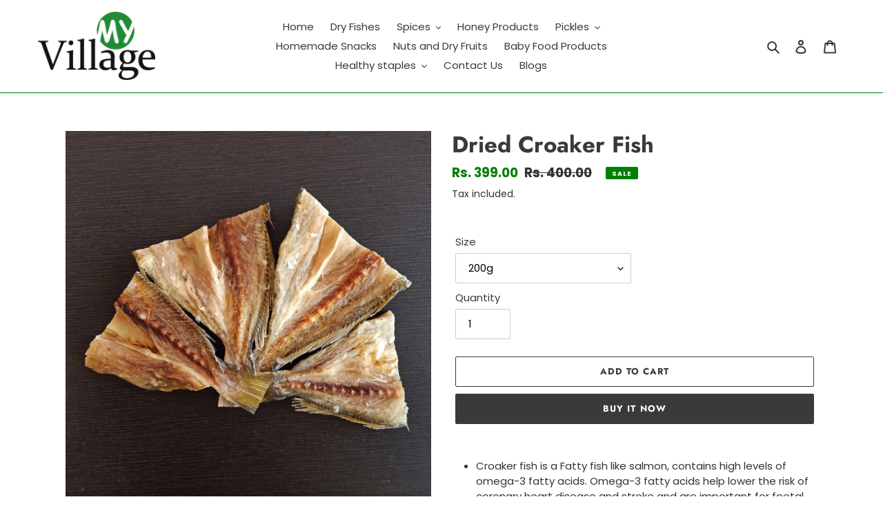

--- FILE ---
content_type: text/html; charset=utf-8
request_url: https://www.google.com/recaptcha/api2/aframe
body_size: 268
content:
<!DOCTYPE HTML><html><head><meta http-equiv="content-type" content="text/html; charset=UTF-8"></head><body><script nonce="4Bs54nXJ9OuHAGoYpvqSOw">/** Anti-fraud and anti-abuse applications only. See google.com/recaptcha */ try{var clients={'sodar':'https://pagead2.googlesyndication.com/pagead/sodar?'};window.addEventListener("message",function(a){try{if(a.source===window.parent){var b=JSON.parse(a.data);var c=clients[b['id']];if(c){var d=document.createElement('img');d.src=c+b['params']+'&rc='+(localStorage.getItem("rc::a")?sessionStorage.getItem("rc::b"):"");window.document.body.appendChild(d);sessionStorage.setItem("rc::e",parseInt(sessionStorage.getItem("rc::e")||0)+1);localStorage.setItem("rc::h",'1768974127464');}}}catch(b){}});window.parent.postMessage("_grecaptcha_ready", "*");}catch(b){}</script></body></html>